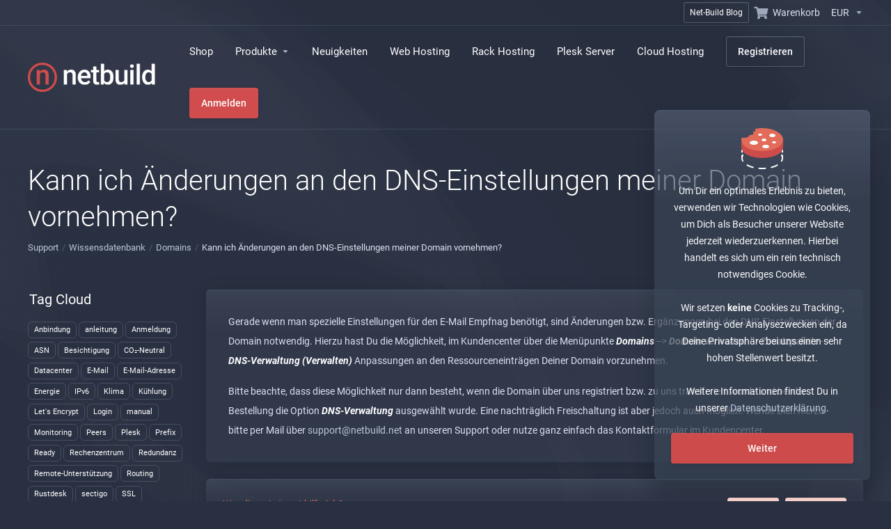

--- FILE ---
content_type: text/html; charset=utf-8
request_url: https://netbuild.net/knowledgebase/45/Puis-je-modifier-les-parametres-DNS-de-mon-domaine-.html
body_size: 11173
content:
    <!DOCTYPE html>
    <html class="lagom-dark-mode" lang="de" >
    <head>
        <meta charset="utf-8" />
        <meta http-equiv="X-UA-Compatible" content="IE=edge">
        <meta name="viewport" content="width=device-width, initial-scale=1.0">
            <title>Kann ich Änderungen an den DNS-Einstellungen meiner Domain vornehmen? - Net-Build</title>
            <meta name="description" content=" Gerade wenn man spezielle Einstellungen für den E-Mail Empfnag benötigt, sind Änderungen bzw. Ergänzungen bei den DNS-Einstellungen der Domain...">
            <link rel="canonical" href="https://netbuild.net/knowledgebase/45/Kann-ich-Anderungen-an-den-DNS-Einstellungen-meiner-Domain-vornehmen.html">
                                                                    <link rel="alternate" hreflang="x-default" href="https://netbuild.net/knowledgebase/45/Kann-ich-Anderungen-an-den-DNS-Einstellungen-meiner-Domain-vornehmen.html?language=german">
                    <link rel="alternate" hreflang="en" href="https://netbuild.net/knowledgebase/45/Kann-ich-Anderungen-an-den-DNS-Einstellungen-meiner-Domain-vornehmen.html?language=english">
                    <link rel="alternate" hreflang="fr" href="https://netbuild.net/knowledgebase/45/Kann-ich-Anderungen-an-den-DNS-Einstellungen-meiner-Domain-vornehmen.html?language=french">
                    <link rel="alternate" hreflang="de" href="https://netbuild.net/knowledgebase/45/Kann-ich-Anderungen-an-den-DNS-Einstellungen-meiner-Domain-vornehmen.html?language=german">
                                    <link rel="shortcut icon" href="/templates/lagom2/assets/img/favicons/favicon.ico">
        <link rel="icon" sizes="16x16 32x32 64x64" href="/templates/lagom2/assets/img/favicons/favicon.ico">
        <link rel="icon" type="image/png" sizes="196x196" href="/templates/lagom2/assets/img/favicons/favicon-192.png">
        <link rel="icon" type="image/png" sizes="160x160" href="/templates/lagom2/assets/img/favicons/favicon-160.png">
        <link rel="icon" type="image/png" sizes="96x96" href="/templates/lagom2/assets/img/favicons/favicon-96.png">
        <link rel="icon" type="image/png" sizes="64x64" href="/templates/lagom2/assets/img/favicons/favicon-64.png">
        <link rel="icon" type="image/png" sizes="32x32" href="/templates/lagom2/assets/img/favicons/favicon-32.png">
        <link rel="icon" type="image/png" sizes="16x16" href="/templates/lagom2/assets/img/favicons/favicon-16.png">
        <link rel="apple-touch-icon" href="/templates/lagom2/assets/img/favicons/favicon-57.png">
        <link rel="apple-touch-icon" sizes="114x114" href="/templates/lagom2/assets/img/favicons/favicon-114.png">
        <link rel="apple-touch-icon" sizes="72x72" href="/templates/lagom2/assets/img/favicons/favicon-72.png">
        <link rel="apple-touch-icon" sizes="144x144" href="/templates/lagom2/assets/img/favicons/favicon-144.png">
        <link rel="apple-touch-icon" sizes="60x60" href="/templates/lagom2/assets/img/favicons/favicon-60.png">
        <link rel="apple-touch-icon" sizes="120x120" href="/templates/lagom2/assets/img/favicons/favicon-120.png">
        <link rel="apple-touch-icon" sizes="76x76" href="/templates/lagom2/assets/img/favicons/favicon-76.png">
        <link rel="apple-touch-icon" sizes="152x152" href="/templates/lagom2/assets/img/favicons/favicon-152.png">
        <link rel="apple-touch-icon" sizes="180x180" href="/templates/lagom2/assets/img/favicons/favicon-180.png">
        <meta name="msapplication-config" content="none">
    
                <link rel='stylesheet' href='/templates/lagom2/core/styles/futuristic/assets/css/vars/minified.css?1761665222'>
        
                <link rel="stylesheet" href="/templates/lagom2/assets/css/theme.css?v=2.3.7-c1a051cb7720121c6cf4a45d42e5f94b">
                                     
        
        
                <link href="/templates/lagom2/core/styles/futuristic/assets/css/theme-custom.css?v=2.3.7-c1a051cb7720121c6cf4a45d42e5f94b" rel="stylesheet">
    
        <!-- HTML5 Shim and Respond.js IE8 support of HTML5 elements and media queries -->
    <!-- WARNING: Respond.js doesn't work if you view the page via file:// -->
    <!--[if lt IE 9]>
    <script src="https://oss.maxcdn.com/libs/html5shiv/3.7.0/html5shiv.js"></script>
    <script src="https://oss.maxcdn.com/libs/respond.js/1.4.2/respond.min.js"></script>
    <![endif]-->

        <script>
        var csrfToken = '68ed0888f989ad8f882087a86eb10e04e40d0cd1',
            markdownGuide = 'Markdown Guide',
            locale = 'en',
            saved = 'gespeichert',
            saving = 'speichern',
            whmcsBaseUrl = "";
                </script>
            <script>disableInternalTabSelection = true</script>
            <script  src="/templates/lagom2/assets/js/scripts.min.js?v=2.3.7-c1a051cb7720121c6cf4a45d42e5f94b"></script>
    <script  src="/templates/lagom2/assets/js/core.min.js?v=2.3.7-c1a051cb7720121c6cf4a45d42e5f94b"></script>

        
                <link href="https://netbuild.net/templates/lagom2/core/extensions/ClientNotifications/assets/css/client-notifications.css" rel="stylesheet" type="text/css"/>
<meta name="referrer" content="origin">



                    <link rel="preload" href="/assets/css/fontawesome-all.min.css" as="style" onload="this.onload=null;this.rel='stylesheet'">
            </head>
    <body class="lagom lagom-not-portal lagom-layout-top lagom-layout-condensed lagom-futuristic page-knowledgebasearticle page-lagom-cms"  data-phone-cc-input="1">

    
        

                











                    

     
        <div class="app-nav app-nav-condensed sticky-navigation  app-nav-default" data-site-navbar>
                        <div class="app-nav-header  " id="header">
                <div class="container">
                    <button tabindex="0" class="app-nav-toggle navbar-toggle" type="button" aria-label="Toggle Menu">
                        <span class="icon-bar"></span>
                        <span class="icon-bar"></span>
                        <span class="icon-bar"></span>
                        <span class="icon-bar"></span>
                    </button>
                          
                         
                                               <a tabindex="0" class="logo hidden-sm hidden-xs hidden-md" href="/"><img src="/templates/lagom2/assets/img/logo/logo_big_inverse.1618375594.png" title="Net-Build" alt="Net-Build"/></a>
                          <a tabindex="0" class="logo visible-xs visible-sm visible-md" href="/"><img src="/templates/lagom2/assets/img/logo/logo_big_inverse.1618375594.png" title="Net-Build" alt="Net-Build"/></a>
                                             <ul class="top-nav">
                                                                                                                                                                                                                                                                                                            <li
                menuItemName="Net-Build Blog"
                class=" nav-item-btn"
                id="Secondary_Navbar-Net-Build_Blog"
                            >
                                    
                            <a tabindex="0" class="btn btn-outline btn-default btn-xs" href="https://blog.netbuild.net" >
                                <span>Net-Build Blog</span> 
                            </a>
                                            </li>
                    <li
                menuItemName="Shopping cart"
                class=""
                id="Secondary_Navbar-Shopping_cart"
                            >
                                    <a tabindex="0"
                                                                                    href="/cart.php?a=view"
                                                                                                                                                >
                                                    
                                                                    <i class="fas fa-shopping-cart"></i>
                                                                                                                                                                        <span class="item-text">
                                    Warenkorb
                                                                    </span>
                                                                                                                                                                                                    </a>
                                            </li>
                    <li
                menuItemName="Currencies-9293"
                class="dropdown   nav-item-currency"
                id="Secondary_Navbar-Currencies-9293"
                            >
                                    <a tabindex="0"
                                                    class="dropdown-toggle"
                            href="#"
                            data-toggle="dropdown"
                                                                            aria-label="Währung wählen"
                                                                                            >
                                                                                                            <span class="item-text">
                                    EUR
                                                                    </span>
                                                                                                                                                        <b class="ls ls-caret" aria-hidden="true"></b>                                            </a>
                                                                                                                                <div class="dropdown-menu dropdown-menu-right">
            <div class="dropdown-menu-items has-scroll">
                                    <div class="dropdown-menu-item ">
                        <a tabindex="0" href="?currency=1" rel="nofollow">
                            <span>EUR</span>
                        </a>
                    </div>
                                    <div class="dropdown-menu-item ">
                        <a tabindex="0" href="?currency=3" rel="nofollow">
                            <span>USD</span>
                        </a>
                    </div>
                                    <div class="dropdown-menu-item ">
                        <a tabindex="0" href="?currency=4" rel="nofollow">
                            <span>GBP</span>
                        </a>
                    </div>
                            </div>                 
        </div>
                                        </li>
            
    </ul>
                </div>
            </div>
                <div class="app-nav-menu app-nav-menu-default " id="main-menu">
        <div class="container">
                                  
                         
                                               <a tabindex="0" class="logo" href="/"><img src="/templates/lagom2/assets/img/logo/logo_big_inverse.1618375594.png" title="Net-Build" alt="Net-Build"/></a>
                                             <ul class="menu menu-primary " data-nav>
                                                                                                                                                                                                                                                                                                                                                                                                                                                                                                                                                                                                                                                                                                                                                                                                                                                                                                                                                                                                                                                                                                                                                                                                                                                                                                                                                                                                                                                                                                                                                                                                                                                                                                                                                                                                                                                                                                                                                                                                                                                                                                                                                                                                                                                            <li
                menuItemName="Home page"
                class="  nav-item-text-only"
                id="Primary_Navbar-Home_page"
                            >
                                    <a tabindex="0"
                                                                                    href="/store"
                                                                                                                                                >
                                                    
                                                                    <i class="fas fa-shopping-cart"></i>
                                                                                                                                                                        <span class="item-text">
                                    Shop
                                                                    </span>
                                                                                                                                                                                                    </a>
                                            </li>
                    <li
                menuItemName="Products"
                class="dropdown "
                id="Primary_Navbar-Products"
                            >
                                    <a tabindex="0"
                                                    class="dropdown-toggle"
                            href="#"
                            data-toggle="dropdown"
                                                                                                                    >
                                                                                                            <span class="item-text">
                                    Produkte
                                                                    </span>
                                                                                                                                                        <b class="ls ls-caret" aria-hidden="true"></b>                                            </a>
                                                                                                                                                <ul class="dropdown-menu dropdown-lazy has-scroll  ">
                                                                                                                                                                    <li menuItemName="Plesk Server" class=" " id="Primary_Navbar-Products-Plesk_Server">
                                                                                            <a tabindex="0"
                                                                                                            href="/plesk-server"
                                                                                                                                                                
                                                >
                                                                                                            <i class="fas fa-server" aria-hidden="true"></i>
                                                                                                        <span class="menu-item-content">Plesk Server</span>
                                                                                                    </a>
                                                                                                                                </li>
                                                                                
                                                                                                                                                                        <li menuItemName="Divider-9337" class="nav-divider " id="Primary_Navbar-Products-Divider-9337">
                                                                                            -----
                                                                                                                                </li>
                                                                                
                                                                                                                                                                        <li menuItemName="E-Mail Hosting" class=" " id="Primary_Navbar-Products-E-Mail_Hosting">
                                                                                            <a tabindex="0"
                                                                                                            href="/e-mail-hosting"
                                                                                                                                                                
                                                >
                                                                                                            <i class="far fa-envelope" aria-hidden="true"></i>
                                                                                                        <span class="menu-item-content">E-Mail Hosting</span>
                                                                                                    </a>
                                                                                                                                </li>
                                                                                
                                                                                                                                                                        <li menuItemName="Shared Hosting" class=" " id="Primary_Navbar-Products-Shared_Hosting">
                                                                                            <a tabindex="0"
                                                                                                            href="/shared-hosting"
                                                                                                                                                                
                                                >
                                                                                                            <i class="fas fa-boxes" aria-hidden="true"></i>
                                                                                                        <span class="menu-item-content">Shared Hosting</span>
                                                                                                    </a>
                                                                                                                                </li>
                                                                                
                                                                                                                                                                        <li menuItemName="Reseller Hosting" class=" " id="Primary_Navbar-Products-Reseller_Hosting">
                                                                                            <a tabindex="0"
                                                                                                            href="/reseller-hosting"
                                                                                                                                                                
                                                >
                                                                                                            <i class="fas fa-hand-holding-usd" aria-hidden="true"></i>
                                                                                                        <span class="menu-item-content">Reseller Hosting</span>
                                                                                                    </a>
                                                                                                                                </li>
                                                                                
                                                                                                                                                                        <li menuItemName="Virtual Managed Server" class=" " id="Primary_Navbar-Products-Virtual_Managed_Server">
                                                                                            <a tabindex="0"
                                                                                                            href="/virtual-managed-server"
                                                                                                                                                                
                                                >
                                                                                                            <i class="fas fa-server" aria-hidden="true"></i>
                                                                                                        <span class="menu-item-content">Virtual Managed Server</span>
                                                                                                    </a>
                                                                                                                                </li>
                                                                                
                                                                                                                                                                        <li menuItemName="Virtual Root Server" class=" " id="Primary_Navbar-Products-Virtual_Root_Server">
                                                                                            <a tabindex="0"
                                                                                                            href="/virtual-root-server"
                                                                                                                                                                
                                                >
                                                                                                            <i class="fas fa-server" aria-hidden="true"></i>
                                                                                                        <span class="menu-item-content">Virtual Root Server</span>
                                                                                                    </a>
                                                                                                                                </li>
                                                                                
                                                                                                                                                                        <li menuItemName="Dedicated Managed Server" class=" " id="Primary_Navbar-Products-Dedicated_Managed_Server">
                                                                                            <a tabindex="0"
                                                                                                            href="/managed-server"
                                                                                                                                                                
                                                >
                                                                                                            <i class="fas fa-server" aria-hidden="true"></i>
                                                                                                        <span class="menu-item-content">Dedicated Managed Server</span>
                                                                                                    </a>
                                                                                                                                </li>
                                                                                
                                                                                                                                                                        <li menuItemName="Dedicated Root Server" class=" " id="Primary_Navbar-Products-Dedicated_Root_Server">
                                                                                            <a tabindex="0"
                                                                                                            href="/root-server"
                                                                                                                                                                
                                                >
                                                                                                            <i class="fas fa-server" aria-hidden="true"></i>
                                                                                                        <span class="menu-item-content">Dedicated Root Server</span>
                                                                                                    </a>
                                                                                                                                </li>
                                                                                
                                                                                                                                                                        <li menuItemName="Rack Hosting" class=" " id="Primary_Navbar-Products-Rack_Hosting">
                                                                                            <a tabindex="0"
                                                                                                            href="/rack-hosting"
                                                                                                                                                                
                                                >
                                                                                                            <i class="far fa-building" aria-hidden="true"></i>
                                                                                                        <span class="menu-item-content">Rack Hosting</span>
                                                                                                    </a>
                                                                                                                                </li>
                                                                                
                                                                                                                                                                        <li menuItemName="SSL certificates" class=" " id="Primary_Navbar-Products-SSL_certificates">
                                                                                            <a tabindex="0"
                                                                                                            href="/ssl-zertifikate"
                                                                                                                                                                
                                                >
                                                                                                            <i class="fas fa-certificate" aria-hidden="true"></i>
                                                                                                        <span class="menu-item-content">SSL Zertifikate</span>
                                                                                                    </a>
                                                                                                                                </li>
                                                                                
                                                                                                                                                                        <li menuItemName="Nextcloud Hosting" class=" " id="Primary_Navbar-Products-Nextcloud_Hosting">
                                                                                            <a tabindex="0"
                                                                                                            href="/nextcloud-hosting"
                                                                                                                                                                
                                                >
                                                                                                            <i class="fas fa-cloud-download-alt" aria-hidden="true"></i>
                                                                                                        <span class="menu-item-content">Nextcloud Hosting</span>
                                                                                                    </a>
                                                                                                                                </li>
                                                                                
                                                                                                                                                                        <li menuItemName="Cloud Hosting" class=" " id="Primary_Navbar-Products-Cloud_Hosting">
                                                                                            <a tabindex="0"
                                                                                                            href="/cloud-hosting"
                                                                                                                                                                
                                                >
                                                                                                            <i class="fas fa-cloud" aria-hidden="true"></i>
                                                                                                        <span class="menu-item-content">Cloud Hosting</span>
                                                                                                    </a>
                                                                                                                                </li>
                                                                                
                                                                                                                                                                        <li menuItemName="Divider-9349" class="nav-divider " id="Primary_Navbar-Products-Divider-9349">
                                                                                            -----
                                                                                                                                </li>
                                                                                
                                                                                                                                                                        <li menuItemName="Domains" class=" " id="Primary_Navbar-Products-Domains">
                                                                                            <a tabindex="0"
                                                                                                            href="/domains-dns"
                                                                                                                                                                
                                                >
                                                                                                            <i class="fas fa-globe-europe" aria-hidden="true"></i>
                                                                                                        <span class="menu-item-content">Domains</span>
                                                                                                    </a>
                                                                                                                                </li>
                                                                                
                                                                                    </ul>
                                                                        </li>
                    <li
                menuItemName="News"
                class="  nav-item-text-only"
                id="Primary_Navbar-News"
                            >
                                    <a tabindex="0"
                                                                                    href="/announcements"
                                                                                                                                                >
                                                    
                                                                    <i class="far fa-newspaper"></i>
                                                                                                                                                                        <span class="item-text">
                                    Neuigkeiten
                                                                    </span>
                                                                                                                                                                                                    </a>
                                            </li>
                    <li
                menuItemName="Web Hosting"
                class=""
                id="Primary_Navbar-Web_Hosting"
                            >
                                    <a tabindex="0"
                                                                                    href="/shared-hosting"
                                                                                                                                                >
                                                                                                            <span class="item-text">
                                    Web Hosting
                                                                    </span>
                                                                                                                                                                                                    </a>
                                            </li>
                    <li
                menuItemName="Rack Hosting"
                class=""
                id="Primary_Navbar-Rack_Hosting"
                            >
                                    <a tabindex="0"
                                                                                    href="/rack-hosting"
                                                                                                                                                >
                                                                                                            <span class="item-text">
                                    Rack Hosting
                                                                    </span>
                                                                                                                                                                                                    </a>
                                            </li>
                    <li
                menuItemName="Plesk Server"
                class=""
                id="Primary_Navbar-Plesk_Server"
                            >
                                    <a tabindex="0"
                                                                                    href="/plesk-server"
                                                                                                                                                >
                                                                                                            <span class="item-text">
                                    Plesk Server
                                                                    </span>
                                                                                                                                                                                                    </a>
                                            </li>
                    <li
                menuItemName="Cloud Hosting"
                class=""
                id="Primary_Navbar-Cloud_Hosting"
                            >
                                    <a tabindex="0"
                                                                                    href="/cloud-hosting"
                                                                                                                                                >
                                                                                                            <span class="item-text">
                                    Cloud Hosting
                                                                    </span>
                                                                                                                                                                                                    </a>
                                            </li>
                    <li
                menuItemName="Register"
                class=" nav-item-btn"
                id="Primary_Navbar-Register"
                            >
                                    
                            <a tabindex="0" class="btn btn-outline btn-default" href="/register.php" >
                                <span>Registrieren</span> 
                            </a>
                                            </li>
                    <li
                menuItemName="Login"
                class=" nav-item-btn"
                id="Primary_Navbar-Login"
                            >
                                    
                            <a tabindex="0" class="btn btn-primary" href="/login.php" >
                                <span>Anmelden</span> 
                            </a>
                                            </li>
            
            </ul>
        </div>
    </div>
        </div>
    <div class="app-main ">
                <div class="main-header">
            <div class="container">
                                                            <h1 class="main-header-title">
                Kann ich Änderungen an den DNS-Einstellungen meiner Domain vornehmen?
            </h1>
                            <div class="main-header-bottom">
                    
    <ol class="breadcrumb">
                    <li >
                <a tabindex="0" href="https://netbuild.net">                Support
                </a>            </li>
                    <li >
                <a tabindex="0" href="/knowledgebase">                Wissensdatenbank
                </a>            </li>
                    <li >
                <a tabindex="0" href="/knowledgebase/6/Domains">                Domains
                </a>            </li>
                    <li  class="active">
                                Kann ich Änderungen an den DNS-Einstellungen meiner Domain vornehmen?
                            </li>
            </ol>
            </div>
                                        </div>
        </div>
                <div class="main-body">
        <div class="container">
                        <div class="main-grid">                                                <div class="main-sidebar ">
                    <div class="sidebar-sticky" data-sidebar-sticky>                        <div class="sidebar sidebar-primary">
                                                                
                                          </div>
                        <div class="sidebar sidebar-secondary">
                                                                            <div menuItemName="Support Knowledgebase Tag Cloud" class="panel panel-sidebar panel-styled-group panel-support-tags">
            <div class="panel-heading">
                                    <h5 class="panel-title">
                        <i class="fas fa-cloud"></i>&nbsp;                        Tag Cloud
                                                <i class="fa fa-chevron-up panel-minimise pull-right"></i>
                    </h5>
                            </div>
                            <div class="panel-body">
                                        <a href="/knowledgebase/tag/Anbindung" style="font-size:12px;">Anbindung</a>
<a href="/knowledgebase/tag/anleitung" style="font-size:12px;">anleitung</a>
<a href="/knowledgebase/tag/Anmeldung" style="font-size:12px;">Anmeldung</a>
<a href="/knowledgebase/tag/ASN" style="font-size:12px;">ASN</a>
<a href="/knowledgebase/tag/Besichtigung" style="font-size:12px;">Besichtigung</a>
<a href="/knowledgebase/tag/CO%E2%82%82-Neutral" style="font-size:12px;">CO₂-Neutral</a>
<a href="/knowledgebase/tag/Datacenter" style="font-size:20px;">Datacenter</a>
<a href="/knowledgebase/tag/E-Mail" style="font-size:12px;">E-Mail</a>
<a href="/knowledgebase/tag/E-Mail-Adresse" style="font-size:12px;">E-Mail-Adresse</a>
<a href="/knowledgebase/tag/Energie" style="font-size:12px;">Energie</a>
<a href="/knowledgebase/tag/IPv6" style="font-size:12px;">IPv6</a>
<a href="/knowledgebase/tag/Klima" style="font-size:12px;">Klima</a>
<a href="/knowledgebase/tag/Kühlung" style="font-size:12px;">Kühlung</a>
<a href="/knowledgebase/tag/Lets-Encrypt" style="font-size:20px;">Let&#039;s Encrypt</a>
<a href="/knowledgebase/tag/Login" style="font-size:12px;">Login</a>
<a href="/knowledgebase/tag/manual" style="font-size:12px;">manual</a>
<a href="/knowledgebase/tag/Monitoring" style="font-size:12px;">Monitoring</a>
<a href="/knowledgebase/tag/Peers" style="font-size:12px;">Peers</a>
<a href="/knowledgebase/tag/Plesk" style="font-size:16px;">Plesk</a>
<a href="/knowledgebase/tag/Prefix" style="font-size:12px;">Prefix</a>
<a href="/knowledgebase/tag/Ready" style="font-size:12px;">Ready</a>
<a href="/knowledgebase/tag/Rechenzentrum" style="font-size:12px;">Rechenzentrum</a>
<a href="/knowledgebase/tag/Redundanz" style="font-size:12px;">Redundanz</a>
<a href="/knowledgebase/tag/Remote-Unterstützung" style="font-size:12px;">Remote-Unterstützung</a>
<a href="/knowledgebase/tag/Routing" style="font-size:20px;">Routing</a>
<a href="/knowledgebase/tag/Rustdesk" style="font-size:12px;">Rustdesk</a>
<a href="/knowledgebase/tag/sectigo" style="font-size:12px;">sectigo</a>
<a href="/knowledgebase/tag/SSL" style="font-size:12px;">SSL</a>
<a href="/knowledgebase/tag/SSL-Zertifikat" style="font-size:12px;">SSL-Zertifikat</a>
<a href="/knowledgebase/tag/Switch" style="font-size:12px;">Switch</a>
<a href="/knowledgebase/tag/Teamviewer" style="font-size:12px;">Teamviewer</a>
<a href="/knowledgebase/tag/Überwachung" style="font-size:12px;">Überwachung</a>
<a href="/knowledgebase/tag/Umwelt" style="font-size:12px;">Umwelt</a>
<a href="/knowledgebase/tag/Upstreams" style="font-size:12px;">Upstreams</a>
<a href="/knowledgebase/tag/Verlängerung" style="font-size:12px;">Verlängerung</a>
<a href="/knowledgebase/tag/Verwaltung" style="font-size:12px;">Verwaltung</a>
<a href="/knowledgebase/tag/Wildcard" style="font-size:12px;">Wildcard</a>
<a href="/knowledgebase/tag/Wozu" style="font-size:12px;">Wozu?</a>
<a href="/knowledgebase/tag/Zeiten" style="font-size:12px;">Zeiten</a>
<a href="/knowledgebase/tag/Zertifikat" style="font-size:20px;">Zertifikat</a>
<a href="/knowledgebase/tag/Zugang" style="font-size:12px;">Zugang</a>
<a href="/knowledgebase/tag/Zutritt" style="font-size:12px;">Zutritt</a>

                </div>
                                            </div>
                    <div menuItemName="Support" class="panel panel-sidebar ">
            <div class="panel-heading">
                                    <h5 class="panel-title">
                        <i class="far fa-life-ring"></i>&nbsp;                        Support
                                                <i class="fa fa-chevron-up panel-minimise pull-right"></i>
                    </h5>
                            </div>
                                        <div class="list-group">
                                                                        <a 
                                 tabindex="0"                                menuItemName="Support Tickets" 
                                href="/supporttickets.php" 
                                class="list-group-item"
                                                                                                                                 
                                id="Secondary_Sidebar-Support-Support_Tickets"
                            >
                                                                                                                                                                        <i class="fas fa-ticket ls ls-ticket-tag" aria-hidden="true"></i>
                                                                                                    Supporttickets
                                                                                        </a>
                                                                                                <a 
                                 tabindex="0"                                menuItemName="Announcements" 
                                href="/announcements" 
                                class="list-group-item"
                                                                                                                                 
                                id="Secondary_Sidebar-Support-Announcements"
                            >
                                                                                                                                                                        <i class="fas fa-ticket ls ls-text-cloud" aria-hidden="true"></i>
                                                                                                    Ankündigungen
                                                                                        </a>
                                                                                                <a 
                                 tabindex="0"                                menuItemName="Knowledgebase" 
                                href="/knowledgebase" 
                                class="list-group-item active"
                                                                                                                                 
                                id="Secondary_Sidebar-Support-Knowledgebase"
                            >
                                                                                                                                                                        <i class="fas fa-ticket ls ls-document-info" aria-hidden="true"></i>
                                                                                                    Wissensdatenbank
                                                                                        </a>
                                                                                                <a 
                                 tabindex="0"                                menuItemName="Downloads" 
                                href="/download" 
                                class="list-group-item"
                                                                                                                                 
                                id="Secondary_Sidebar-Support-Downloads"
                            >
                                                                                                                                                                        <i class="fas fa-ticket ls ls-download-square" aria-hidden="true"></i>
                                                                                                    Downloads
                                                                                        </a>
                                                                                                <a 
                                 tabindex="0"                                menuItemName="Network Status" 
                                href="/serverstatus.php" 
                                class="list-group-item"
                                                                                                                                 
                                id="Secondary_Sidebar-Support-Network_Status"
                            >
                                                                                                                                                                        <i class="fas fa-ticket ls ls-range" aria-hidden="true"></i>
                                                                                                    Netzwerkstatus
                                                                                        </a>
                                                                                                <a 
                                 tabindex="0"                                menuItemName="Open Ticket" 
                                href="/submitticket.php" 
                                class="list-group-item"
                                                                                                                                 
                                id="Secondary_Sidebar-Support-Open_Ticket"
                            >
                                                                                                                                                                        <i class="fas fa-ticket ls ls-new-window" aria-hidden="true"></i>
                                                                                                    Ticket öffnen
                                                                                        </a>
                                                            </div>
                                </div>
                                                                                </div>
                        </div>                </div>
                <div class="main-content  ">
                                                    

   
    <div class="article panel panel-default">
        <div class="panel-body">
                                    <div class="article-content">
                <p>Gerade wenn man spezielle Einstellungen für den E-Mail Empfnag benötigt, sind Änderungen bzw. Ergänzungen bei den DNS-Einstellungen der Domain notwendig. Hierzu hast Du die Möglichkeit, im Kundencenter über die Menüpunkte <em><strong>Domains</strong> </em>--&gt; <em><strong>Domain verwalten</strong></em> --&gt; <em><strong>Zusatzpakete</strong> </em>--&gt; <em><strong>DNS-Verwaltung (Verwalten)</strong></em> Anpassungen an den Ressourceneinträgen Deiner Domain vorzunehmen.</p>
<p>Bitte beachte, dass diese Möglichkeit nur dann besteht, wenn die Domain über uns registriert bzw. zu uns transferiert wurde und bei der Bestellung die Option <em><strong>DNS-Verwaltung</strong></em> ausgewählt wurde. Eine nachträglich Freischaltung ist aber jedoch auch möglich. Wende Dich hierzu bitte per Mail über <a href="mailto:support@netbuild.net">support@netbuild.net</a> an unseren Support oder nutze ganz einfach das Kontaktformular im Kundencenter.</p>
            </div>
        </div>
    </div>
    <div class="article-rate panel panel-default">
        <div class="panel-body">
            <form action="/knowledgebase/45/Kann-ich-Anderungen-an-den-DNS-Einstellungen-meiner-Domain-vornehmen.html" method="post">
<input type="hidden" name="token" value="68ed0888f989ad8f882087a86eb10e04e40d0cd1" />
                <input type="hidden" name="useful" value="vote">
                <div class="text">
                    War diese Antwort hilfreich?                    <span><i class="ls ls-heart"></i> 704 Benutzer fanden dies hilfreich (785 Stimmen)</span>
                </div>
                <div>
                                    <button tabindex="0" type="submit" name="vote" value="yes" class="btn btn-primary-faded"><i class="ls ls-like"></i> Ja</button>
                    <button tabindex="0" type="submit" name="vote" value="no" class="btn btn-primary-faded"><i class="ls ls-dislike"></i> Nein</button>
                                </div>
            </form>
        </div>
    </div>
            <div class="section">
            <div class="section-header">
                <h2 class="section-title">Populärste</h2>
            </div>
            <div class="section-body">
                <div class="list-group">
                                            <a tabindex="0" class="list-group-item has-icon" href="/knowledgebase/30/Ich-mochte-eine-.com-.net-.org-Domain-zu-Net-Build-ubertragen..html">
                            <i class="list-group-item-icon lm lm-file"></i>
                            <div class="list-group-item-body">
                                <div class="list-group-item-heading">Ich möchte eine .com, .net, .org Domain zu Net-Build übertragen.</div>
                                <p class="list-group-item-text">Bei der Übernahme von generischen Domains (z.b. com / .net. / .org) erhalten Owner-C und Admin-C...</p>                            </div>
                        </a>
                                            <a tabindex="0" class="list-group-item has-icon" href="/knowledgebase/28/Kann-ich-auf-meine-Domain-auch-ohne-www-zugreifen.html">
                            <i class="list-group-item-icon lm lm-file"></i>
                            <div class="list-group-item-body">
                                <div class="list-group-item-heading">Kann ich auf meine Domain auch ohne www zugreifen?</div>
                                <p class="list-group-item-text">Unsere Nameserver sind so konfiguriert, dass Deine Domain sowohl über http://MeineDomain.de als...</p>                            </div>
                        </a>
                                            <a tabindex="0" class="list-group-item has-icon" href="/knowledgebase/12/Kann-ich-den-Namen-meiner-Domain-andern.html">
                            <i class="list-group-item-icon lm lm-file"></i>
                            <div class="list-group-item-body">
                                <div class="list-group-item-heading">Kann ich den Namen meiner Domain ändern?</div>
                                <p class="list-group-item-text">Bedauerlichweise ist es uns aufgrund der Vergabeverfahren der Registrierungssstellen (z.B. DeNIC,...</p>                            </div>
                        </a>
                                            <a tabindex="0" class="list-group-item has-icon" href="/knowledgebase/29/Kann-ich-zusatzliche-Domains-auf-meinen-Account-aufschalten.html">
                            <i class="list-group-item-icon lm lm-file"></i>
                            <div class="list-group-item-body">
                                <div class="list-group-item-heading">Kann ich zusätzliche Domains auf meinen Account aufschalten?</div>
                                <p class="list-group-item-text">Selbstverständlich kannst Du bei Bedarf jederzeit Deinem Account weitere Domains Hinzubuchen....</p>                            </div>
                        </a>
                                            <a tabindex="0" class="list-group-item has-icon" href="/knowledgebase/13/Mein-voheriger-Provider-hat-die-Domain-an-die-DENIC-zuruckgeben-Transit-On-Hold..html">
                            <i class="list-group-item-icon lm lm-file"></i>
                            <div class="list-group-item-body">
                                <div class="list-group-item-heading">Mein voheriger Provider hat die Domain an die DENIC zurückgeben (Transit, On-Hold).</div>
                                <p class="list-group-item-text">Wenn dein vorheriger Provider die Domain an die DENIC zurückgegeben hat und Du die Domain...</p>                            </div>
                        </a>
                                    </div>
            </div>
        </div>
        

                    











                                </div>        </div>            </div>
        </div>
    
    
                <div class="main-footer main-footer-extended main-footer-extended-default ">
                        <div class="footer-top">
                <div class="container">
                    <div class="footer-brand d-flex flex-column">
                        <div class="footer-company">
                            <div class="footer-company-intro">
                                      
                         
                                               <a tabindex="0" class="footer-company-logo logo" href="/"><img src="/templates/lagom2/assets/img/logo/logo_big_inverse.1618375594.png" title="Net-Build" alt="Net-Build"/></a>
                                                                                         <p class="footer-company-desc">Bleib in Verbindung mit uns!</p>
                                                            </div>
                                                            <ul class="footer-company-socials footer-nav footer-nav-h">
                                                                            <li class="">
                                            <a tabindex="0" class="social-in" href="https://github.com/netbuild" target="_blank" aria-label="Github">
                                                                                                    <i class="fab fa-github"></i>
                                                                                                                                            </a>
                                        </li>
                                                                            <li class="">
                                            <a tabindex="0" class="social-in" href="https://www.youtube.com/channel/UC4HDOAiOU86DzOtfsGr_FUQ" target="_blank" aria-label="Youtube">
                                                                                                    <i class="fab fa-youtube"></i>
                                                                                                                                            </a>
                                        </li>
                                                                            <li class="">
                                            <a tabindex="0" class="social-in" href="https://www.facebook.com/netbuild/" target="_blank" aria-label="Facebook">
                                                                                                    <i class="fab fa-facebook-square"></i>
                                                                                                                                            </a>
                                        </li>
                                                                            <li class="">
                                            <a tabindex="0" class="social-in" href="https://www.linkedin.com/company/net-build-gmbh" target="_blank" aria-label="LinkedIn">
                                                                                                    <i class="fab fa-linkedin"></i>
                                                                                                                                            </a>
                                        </li>
                                                                    </ul>
                                                    </div>
                                            </div>
                                            <div class="footer-site-map">
                            <div class="row">
                                                                    <div class="footer-col  col-md-3">
                                                                                    <h3 class="footer-title collapsed" data-toggle="collapse" data-target="#footer-nav-0" aria-expanded="false" aria-controls="footer-nav-0">
                                                                                                Produkte                                                <i class="footer-icon">
                                                    <svg width="18" height="11" viewBox="0 0 18 11" fill="none" xmlns="http://www.w3.org/2000/svg">
                                                        <path d="M9.21 10.01H8.79C8.66 10.01 8.53 9.96 8.44 9.86L0.14 1.57C0.04 1.48 0 1.34 0 1.22C0 1.1 0.05 0.97 0.15 0.87L0.86 0.16C1.06 -0.0400002 1.37 -0.0400002 1.57 0.16L9 7.6L16.43 0.15C16.63 -0.05 16.94 -0.05 17.14 0.15L17.85 0.86C18.05 1.06 18.05 1.37 17.85 1.57L9.56 9.86C9.47 9.95 9.34 10.01 9.21 10.01Z" fill="#B9BDC5"/>
                                                    </svg>
                                                </i>
                                            </h3>
                                            <ul class="footer-nav collapse" id="footer-nav-0">
                                                                                                    <li>
                                                        <a tabindex="0" href="/managed-server" class="nav-link "  >
                                                                                                                        <span>Managed Server</span>                                                        </a>
                                                    </li>
                                                                                                    <li>
                                                        <a tabindex="0" href="/root-server" class="nav-link "  >
                                                                                                                        <span>Root Server</span>                                                        </a>
                                                    </li>
                                                                                                    <li>
                                                        <a tabindex="0" href="/shared-hosting" class="nav-link "  >
                                                                                                                        <span>Web Hosting</span>                                                        </a>
                                                    </li>
                                                                                                    <li>
                                                        <a tabindex="0" href="/virtual-root-server" class="nav-link "  >
                                                                                                                        <span>Virtual Root Server</span>                                                        </a>
                                                    </li>
                                                                                                    <li>
                                                        <a tabindex="0" href="/virtual-managed-server" class="nav-link "  >
                                                                                                                        <span>Virtual Managed Server</span>                                                        </a>
                                                    </li>
                                                                                                    <li>
                                                        <a tabindex="0" href="/cloud-hosting" class="nav-link "  >
                                                                                                                        <span>Cloud Hosting</span>                                                        </a>
                                                    </li>
                                                                                            </ul>
                                                                            </div>
                                                                    <div class="footer-col  col-md-3">
                                                                                    <h3 class="footer-title collapsed" data-toggle="collapse" data-target="#footer-nav-1" aria-expanded="false" aria-controls="footer-nav-1">
                                                                                                Services                                                <i class="footer-icon">
                                                    <svg width="18" height="11" viewBox="0 0 18 11" fill="none" xmlns="http://www.w3.org/2000/svg">
                                                        <path d="M9.21 10.01H8.79C8.66 10.01 8.53 9.96 8.44 9.86L0.14 1.57C0.04 1.48 0 1.34 0 1.22C0 1.1 0.05 0.97 0.15 0.87L0.86 0.16C1.06 -0.0400002 1.37 -0.0400002 1.57 0.16L9 7.6L16.43 0.15C16.63 -0.05 16.94 -0.05 17.14 0.15L17.85 0.86C18.05 1.06 18.05 1.37 17.85 1.57L9.56 9.86C9.47 9.95 9.34 10.01 9.21 10.01Z" fill="#B9BDC5"/>
                                                    </svg>
                                                </i>
                                            </h3>
                                            <ul class="footer-nav collapse" id="footer-nav-1">
                                                                                                    <li>
                                                        <a tabindex="0" href="/rack-hosting" class="nav-link "  >
                                                                                                                        <span>Rack Hosting</span>                                                        </a>
                                                    </li>
                                                                                                    <li>
                                                        <a tabindex="0" href="/domains-dns" class="nav-link "  >
                                                                                                                        <span>Domains</span>                                                        </a>
                                                    </li>
                                                                                                    <li>
                                                        <a tabindex="0" href="/reseller-hosting" class="nav-link "  >
                                                                                                                        <span>Reseller Hosting</span>                                                        </a>
                                                    </li>
                                                                                                    <li>
                                                        <a tabindex="0" href="/ssl-zertifikate" class="nav-link "  >
                                                                                                                        <span>SSL-Zertifikate</span>                                                        </a>
                                                    </li>
                                                                                                    <li>
                                                        <a tabindex="0" href="https://noc.netbuild.net" class="nav-link "  >
                                                                                                                        <span>DCOC</span>                                                        </a>
                                                    </li>
                                                                                                    <li>
                                                        <a tabindex="0" href="https://domainklix2.de" class="nav-link "  >
                                                                                                                        <span>Domain-Robot</span>                                                        </a>
                                                    </li>
                                                                                            </ul>
                                                                            </div>
                                                                    <div class="footer-col  col-md-3">
                                                                                    <h3 class="footer-title collapsed" data-toggle="collapse" data-target="#footer-nav-2" aria-expanded="false" aria-controls="footer-nav-2">
                                                                                                Support                                                <i class="footer-icon">
                                                    <svg width="18" height="11" viewBox="0 0 18 11" fill="none" xmlns="http://www.w3.org/2000/svg">
                                                        <path d="M9.21 10.01H8.79C8.66 10.01 8.53 9.96 8.44 9.86L0.14 1.57C0.04 1.48 0 1.34 0 1.22C0 1.1 0.05 0.97 0.15 0.87L0.86 0.16C1.06 -0.0400002 1.37 -0.0400002 1.57 0.16L9 7.6L16.43 0.15C16.63 -0.05 16.94 -0.05 17.14 0.15L17.85 0.86C18.05 1.06 18.05 1.37 17.85 1.57L9.56 9.86C9.47 9.95 9.34 10.01 9.21 10.01Z" fill="#B9BDC5"/>
                                                    </svg>
                                                </i>
                                            </h3>
                                            <ul class="footer-nav collapse" id="footer-nav-2">
                                                                                                    <li>
                                                        <a tabindex="0" href="/submitticket.php" class="nav-link "  >
                                                                                                                        <span>Kontakt</span>                                                        </a>
                                                    </li>
                                                                                                    <li>
                                                        <a tabindex="0" href="/announcements" class="nav-link "  >
                                                                                                                        <span>Neuigkeiten</span>                                                        </a>
                                                    </li>
                                                                                                    <li>
                                                        <a tabindex="0" href="/knowledgebase" class="nav-link "  >
                                                                                                                        <span>Wissensdatenbank</span>                                                        </a>
                                                    </li>
                                                                                                    <li>
                                                        <a tabindex="0" href="/download" class="nav-link "  >
                                                                                                                        <span>Downloads</span>                                                        </a>
                                                    </li>
                                                                                                    <li>
                                                        <a tabindex="0" href="/plesk" class="nav-link "  >
                                                                                                                        <span>Plesk</span>                                                        </a>
                                                    </li>
                                                                                                    <li>
                                                        <a tabindex="0" href="/rustdesk" class="nav-link "  >
                                                                                                                        <span>Rustdesk</span>                                                        </a>
                                                    </li>
                                                                                            </ul>
                                                                            </div>
                                                                    <div class="footer-col  col-md-3">
                                                                                    <h3 class="footer-title collapsed" data-toggle="collapse" data-target="#footer-nav-3" aria-expanded="false" aria-controls="footer-nav-3">
                                                                                                Allgemein                                                <i class="footer-icon">
                                                    <svg width="18" height="11" viewBox="0 0 18 11" fill="none" xmlns="http://www.w3.org/2000/svg">
                                                        <path d="M9.21 10.01H8.79C8.66 10.01 8.53 9.96 8.44 9.86L0.14 1.57C0.04 1.48 0 1.34 0 1.22C0 1.1 0.05 0.97 0.15 0.87L0.86 0.16C1.06 -0.0400002 1.37 -0.0400002 1.57 0.16L9 7.6L16.43 0.15C16.63 -0.05 16.94 -0.05 17.14 0.15L17.85 0.86C18.05 1.06 18.05 1.37 17.85 1.57L9.56 9.86C9.47 9.95 9.34 10.01 9.21 10.01Z" fill="#B9BDC5"/>
                                                    </svg>
                                                </i>
                                            </h3>
                                            <ul class="footer-nav collapse" id="footer-nav-3">
                                                                                                    <li>
                                                        <a tabindex="0" href="/legal" class="nav-link "  >
                                                                                                                        <span>AGB</span>                                                        </a>
                                                    </li>
                                                                                                    <li>
                                                        <a tabindex="0" href="/privacy" class="nav-link "  >
                                                                                                                        <span>Datenschutzerklärung</span>                                                        </a>
                                                    </li>
                                                                                                    <li>
                                                        <a tabindex="0" href="/imprint" class="nav-link "  >
                                                                                                                        <span>Impressum</span>                                                        </a>
                                                    </li>
                                                                                                    <li>
                                                        <a tabindex="0" href="/datacenter" class="nav-link "  >
                                                                                                                        <span>Rechenzentrum</span>                                                        </a>
                                                    </li>
                                                                                                    <li>
                                                        <a tabindex="0" href="https://webmail.nbgo.de" class="nav-link "  >
                                                                                                                        <span>Webmail</span>                                                        </a>
                                                    </li>
                                                                                                    <li>
                                                        <a tabindex="0" href="/sitejet-builder" class="nav-link "  >
                                                                                                                        <span>Homepage-Baukasten</span>                                                        </a>
                                                    </li>
                                                                                            </ul>
                                                                            </div>
                                                            </div>
                        </div>
                                    </div>
            </div>
                        <div class="footer-bottom">
                <div class="container">
                    <div class="footer-copyright">Copyright &copy; 1999 - 2026 Net-Build GmbH. Der Name netbuild ist ein eingetragenes Warenzeichen.</div>
                                                                <ul class="footer-nav footer-nav-h">
                                                            <li  class="dropdown dropup" data-language-select>
                                    <a tabindex="0"  data-toggle="dropdown" href="#"  aria-label="Sprachwahl">
                                                                                                                            <span class="language-flag flag-german"><img role="presentation" class="lazyload" alt="flags" role="presentation" data-src="/templates/lagom2/assets/img/flags/german.svg"/></span><span>Deutsch</span>
                                                                                                                            <b class="ls ls-caret"></b>
                                                                            </a>
                                                                                <div class="dropdown-menu dropdown-language-search dropdown-lazy  dropdown-menu-right" >
                                                                                <input type="hidden" data-language-select-value value="Deutsch">
        <input type="hidden" data-language-select-backlink value="/knowledgebase/45/Puis-je-modifier-les-parametres-DNS-de-mon-domaine-.html?">
        <input type="hidden" data-language-select-lang value="Auswählen">
        <div class="dropdown-header input-group align-center">
            <i class="input-group-icon lm lm-search"></i>
            <input class="form-control" placeholder="Suchen..." type="text" data-language-select-search>
        </div>
        <div class="nav-divider"></div>
        <div class="dropdown-menu-items has-scroll" data-language-select-list>
                    <div class="dropdown-menu-item " data-value="english" data-language="English">
                                                                    <a tabindex="0" href="/knowledgebase/45/Puis-je-modifier-les-parametres-DNS-de-mon-domaine-.html?language=english" rel="nofollow">
                    <span class="language-flag flag-english">
                        <img class="lazyload hidden" role="presentation" data-src="/templates/lagom2/assets/img/flags/english.svg"/>
                    </span>
                    <span class="language-text">English</span>
                </a>
            </div>
                    <div class="dropdown-menu-item " data-value="french" data-language="Français">
                                                                    <a tabindex="0" href="/knowledgebase/45/Puis-je-modifier-les-parametres-DNS-de-mon-domaine-.html?language=french" rel="nofollow">
                    <span class="language-flag flag-french">
                        <img class="lazyload hidden" role="presentation" data-src="/templates/lagom2/assets/img/flags/french.svg"/>
                    </span>
                    <span class="language-text">Français</span>
                </a>
            </div>
                    <div class="dropdown-menu-item active" data-value="german" data-language="Deutsch">
                                                                    <a tabindex="0" href="/knowledgebase/45/Puis-je-modifier-les-parametres-DNS-de-mon-domaine-.html?language=german" rel="nofollow">
                    <span class="language-flag flag-german">
                        <img class="lazyload hidden" role="presentation" data-src="/templates/lagom2/assets/img/flags/german.svg"/>
                    </span>
                    <span class="language-text">Deutsch</span>
                </a>
            </div>
                </div>
        <div class="dropdown-menu-item dropdown-menu-no-data">
            <span class="text-info text-large">
                Keine Aufzeichnung gefunden
            </span>
        </div>                  
    </div>
                                                                                                            </li>
                                                            <li  >
                                    <a tabindex="0"   href="#"  aria-label="Nach oben">
                                                                                    <i class="lm lm-go-top"></i>
                                                                                                                                                            </a>
                                                                                                        </li>
                                                    </ul>
                                    </div>
            </div>
        </div>
    </div>             <div class="cookie-bar cookie-bar--bottom-right " data-cookie data-cookie-name="cookie_bar" data-cookie-exp-time="365" data-delay="2000">
            <div class="cookie-bar__content">
                <div class="cookie-bar__icon">
                                            <svg aria-hidden="true" class="svg-icon svg-cookie-icon " xmlns="http://www.w3.org/2000/svg" width="64" height="64" fill="none" viewBox="0 0 64 64">
    <path fill="var(--svg-icon-color-3)" fill-rule="evenodd" d="M32 30c-1.488 0-2.964.068-4.415.2a1 1 0 1 1-.182-1.991 50.712 50.712 0 0 1 9.194 0 1 1 0 1 1-.182 1.992A48.732 48.732 0 0 0 32 30Zm-12.4.583a1 1 0 0 1-.679 1.24c-3.024.886-5.748 2.063-8.016 3.462a1 1 0 1 1-1.05-1.702c2.444-1.508 5.338-2.752 8.504-3.679a1 1 0 0 1 1.24.679Zm24.8 0a1 1 0 0 1 1.241-.679c3.166.927 6.06 2.171 8.505 3.68a1 1 0 0 1-1.05 1.701c-2.269-1.399-4.993-2.576-8.017-3.461a1 1 0 0 1-.679-1.241ZM3 33a1 1 0 0 1 1 1v2.5a1 1 0 1 1-2 0V34a1 1 0 0 1 1-1Zm58 0a1 1 0 0 1 1 1v2.5a1 1 0 1 1-2 0V34a1 1 0 0 1 1-1ZM4.534 39.847a1 1 0 0 1 .435 1.346C4.334 42.434 4 43.73 4 45.074a7.96 7.96 0 0 0 .966 3.792 1 1 0 0 1-1.765.94 9.964 9.964 0 0 1-1.168-5.55A1.001 1.001 0 0 1 2 44v-2.5a1 1 0 0 1 1.078-.997l.11-.22a1 1 0 0 1 1.346-.436Zm54.932 0a1 1 0 0 1 1.346.435l.11.221L61 40.5a1 1 0 0 1 1 1V44a1 1 0 0 1-.033.257 9.963 9.963 0 0 1-1.167 5.55 1 1 0 0 1-1.766-.941A7.965 7.965 0 0 0 60 45.074c0-1.343-.334-2.64-.969-3.881a1 1 0 0 1 .435-1.346ZM9.635 54.81a1 1 0 0 1 1.359-.392c2.279 1.258 5.012 2.289 8.046 3.052a1 1 0 1 1-.488 1.94c-3.164-.796-6.066-1.883-8.525-3.241a1 1 0 0 1-.392-1.359Zm44.73 0a1 1 0 0 1-.392 1.359c-2.46 1.358-5.36 2.445-8.525 3.24a1 1 0 0 1-.488-1.939c3.034-.763 5.767-1.794 8.046-3.052a1 1 0 0 1 1.359.392Zm-27.801 4.947a1 1 0 0 1 1.072-.921 57.825 57.825 0 0 0 8.728 0 1 1 0 1 1 .15 1.994 59.838 59.838 0 0 1-9.029 0 1 1 0 0 1-.921-1.073Z" clip-rule="evenodd" />
    <path fill="var(--svg-icon-color-2)" d="M3 19.5v9.574C3 38.26 16.92 44 32 44s29-5.74 29-14.926V19c-5.07-5.126-18.504-6-29-6-2.205 0-6.885-9.28-9-9v10c.719.452 1 .913 1 1.593C24 16.506 20 7.5 20 8v10c.53.49 1 1.026 1 1.63 0 1.986-3.301 3.259-7.005 3.363.003.051.005.103.005.155C14 25.518 10.16 27 6 27c-.931 0-2.14-7.358-3-7.5Z" />
    <path fill="var(--svg-icon-color-2)" d="m3 19.5.163-.987L2 18.321V19.5h1ZM23 14h-1v.552l.467.294L23 14Zm-3 4h-1v.437l.32.296L20 18Zm-6.005 4.993-.029-1-1.043.03.074 1.041.998-.071ZM23 4l-.131-.991A1 1 0 0 0 22 4h1Zm38 15h1v-.411l-.289-.292L61 19Zm-59 .5v9.574h2V19.5H2Zm0 9.574c0 5.17 3.918 9.163 9.411 11.808C16.944 43.547 24.351 45 32 45v-2c-7.43 0-14.524-1.417-19.721-3.92C7.042 36.56 4 33.09 4 29.075H2ZM32 45c7.65 0 15.056-1.453 20.589-4.118C58.082 38.237 62 34.245 62 29.074h-2c0 4.015-3.042 7.485-8.279 10.006C46.524 41.584 39.431 43 32 43v2Zm-9.533-30.154c.286.18.402.311.454.394.043.068.079.161.079.353h2c0-.489-.104-.966-.382-1.412-.268-.43-.653-.755-1.085-1.027l-1.066 1.692Zm-3.147 3.887c.249.23.432.426.551.601.117.172.129.262.129.296h2c0-.57-.223-1.05-.474-1.42-.249-.366-.566-.683-.846-.944l-1.36 1.468Zm.68.897c0 .368-.32.933-1.524 1.475-1.134.51-2.747.839-4.51.888l.057 2c1.941-.055 3.831-.415 5.274-1.064 1.372-.618 2.703-1.681 2.703-3.3h-2Zm-7.003 3.434.003.084h2c0-.076-.003-.151-.008-.226l-1.995.142Zm.003.084c0 .572-.472 1.282-1.85 1.903C9.83 25.645 7.977 26 6 26v2c2.182 0 4.33-.386 5.97-1.125 1.582-.712 3.03-1.928 3.03-3.727h-2ZM6 26c.284 0 .453.14.49.172.04.037.038.048 0-.012a4.145 4.145 0 0 1-.294-.661c-.24-.647-.495-1.53-.76-2.468-.26-.915-.53-1.884-.792-2.63-.13-.37-.272-.73-.429-1.017a2.307 2.307 0 0 0-.311-.45 1.296 1.296 0 0 0-.741-.42l-.326 1.973c-.27-.045-.405-.2-.41-.205-.02-.022-.007-.013.033.06.077.142.177.38.297.72.236.674.487 1.571.754 2.514.26.918.537 1.884.811 2.621.135.363.29.724.465 1.01.087.142.207.31.368.455.157.14.445.338.845.338v-2Zm26-14c.05 0-.049.012-.34-.203-.264-.196-.585-.501-.957-.913-.744-.824-1.57-1.932-2.436-3.088-.846-1.13-1.731-2.31-2.545-3.188-.407-.438-.831-.84-1.257-1.13-.4-.27-.963-.553-1.596-.47l.262 1.983c-.104.014-.058-.04.211.143.244.165.55.441.914.834.727.784 1.546 1.871 2.41 3.026.845 1.129 1.733 2.323 2.553 3.23.41.454.833.872 1.254 1.182.396.292.926.594 1.527.594v-2ZM22 4v10h2V4h-2Zm40 25.074V19.001L61 19h-1v10.074h2Zm-.289-10.777c-2.778-2.809-7.692-4.344-13.016-5.207C43.312 12.22 37.267 12 32 12v2c5.23 0 11.15.218 16.375 1.065 5.285.856 9.622 2.32 11.914 4.638l1.422-1.406ZM23 15.593a.949.949 0 0 1 .198-.555.981.981 0 0 1 1.228-.268.874.874 0 0 1 .227.175c.014.015.013.017-.003-.006a8.144 8.144 0 0 1-.391-.686 91.084 91.084 0 0 1-1.358-2.736c-.497-1.03-1.002-2.09-1.38-2.856a23.66 23.66 0 0 0-.475-.927 2.832 2.832 0 0 0-.207-.329 1.217 1.217 0 0 0-.115-.13c-.027-.027-.174-.175-.416-.25a1.008 1.008 0 0 0-1.165.449c-.148.25-.143.49-.143.526h2c0 .02.007.25-.137.493a.993.993 0 0 1-1.148.442c-.234-.072-.372-.213-.388-.229-.042-.041-.069-.076-.076-.085-.02-.027-.01-.016.047.085.096.173.243.46.43.84.373.755.867 1.795 1.371 2.84a92.768 92.768 0 0 0 1.392 2.803c.187.353.368.676.515.889.039.055.087.121.143.185.037.042.153.174.335.271a1.02 1.02 0 0 0 1.295-.272c.136-.175.18-.35.198-.436.02-.096.023-.18.023-.233h-2ZM19 8v10h2V8h-2Z" />
    <path fill="var(--svg-icon-color-1)" stroke="var(--svg-icon-color-1)" stroke-miterlimit="10" stroke-width="2" d="M3.384 16.799a.1.1 0 0 0-.113.073A9.077 9.077 0 0 0 3 19.075C3 28.26 16.92 34 32 34s29-5.74 29-14.926C61 9.89 47.08 3 32 3c-3.058 0-6.068.283-8.924.811-.09.017-.113.136-.04.19.597.433.964.98.964 1.592 0 1.29-1.945 2.182-3.937 2.387-.087.009-.125.118-.065.18.428.452.671.956.671 1.495 0 1.967-2.914 3.21-6.57 3.335a.105.105 0 0 0-.1.107l.001.051C14 15.518 10.16 17 6 17c-.899 0-1.782-.07-2.616-.201Z" />
    <path fill="var(--svg-icon-color-4)" d="M14 23.111C14 24.89 16.88 26 20 26s6-1.111 6-2.889C26 21.333 23.12 20 20 20s-6 1.333-6 3.111Zm18 5.482C32 30.074 34.4 31 37 31s5-.926 5-2.407C42 27.11 39.6 26 37 26s-5 1.111-5 2.593Zm10-16C42 14.074 44.16 15 46.5 15s4.5-.926 4.5-2.407C51 11.11 48.84 10 46.5 10S42 11.111 42 12.593Zm-16-1.037C26 12.444 27.44 13 29 13s3-.556 3-1.444c0-.89-1.44-1.556-3-1.556s-3 .667-3 1.556Zm20 11C46 23.444 47.44 24 49 24s3-.556 3-1.444c0-.89-1.44-1.556-3-1.556s-3 .667-3 1.556Zm-15-3.482C31 20.26 32.68 21 34.5 21s3.5-.74 3.5-1.926C38 17.89 36.32 17 34.5 17s-3.5.889-3.5 2.074Z" />
</svg>                            </div>
                <div class="cookie-bar__desc">
                                            Um Dir ein optimales Erlebnis zu bieten, verwenden wir Technologien wie Cookies, um Dich als Besucher unserer Website jederzeit wiederzuerkennen. Hierbei handelt es sich um ein rein technisch notwendiges Cookie. <br/>
<br/>
Wir setzen <b>keine</b> Cookies zu Tracking-, Targeting- oder Analysezwecken ein, da Deine Privatsphäre bei uns einen sehr hohen Stellenwert besitzt.<br/>
<br/>
Weitere Informationen findest Du in unserer <a href="/privacy">Datenschutzerklärung</a>.
                                    </div>
                <div class="cookie-bar__action">
                    <button tabindex="0" class="btn btn-primary" data-close>Weiter</button>
                </div>
            </div>
        </div>
        <div id="fullpage-overlay" class="hidden">
        <div class="outer-wrapper">
            <div class="inner-wrapper">
                <img class="lazyload" data-src="/assets/img/overlay-spinner.svg">
                <br>
                <span class="msg"></span>
            </div>
        </div>
    </div>
    <div class="modal system-modal fade" id="modalAjax" tabindex="-1" role="dialog" aria-hidden="true" style="display: none">
        <div class="modal-dialog">
            <div class="modal-content">
                <div class="modal-header">
                    <button tabindex="0" type="button" class="close" data-dismiss="modal" aria-label="Close"><i class="lm lm-close"></i></button>
                    <h5 class="modal-title"></h5>
                </div>
                <div class="modal-body">
                    <div class="loader">
                         
    <div class="spinner ">
        <div class="rect1"></div>
        <div class="rect2"></div>
        <div class="rect3"></div>
        <div class="rect4"></div>
        <div class="rect5"></div>
    </div>
                         </div>
                </div>
                <div class="modal-footer">
                    <button tabindex="0" type="button" class="btn btn-primary modal-submit">
                        Absenden
                    </button>
                    <button tabindex="0" type="button" class="btn btn-default" data-dismiss="modal">
                    Schließen
                    </button>
                </div>
            </div>
        </div>
    </div>

        <form action="#" id="frmGeneratePassword" class="form-horizontal">
    <div class="modal fade" id="modalGeneratePassword" style="display: none">
        <div class="modal-dialog">
            <div class="modal-content">
                <div class="modal-header">
                    <button tabindex="0" type="button" class="close" data-dismiss="modal" aria-label="Close"><i class="lm lm-close"></i></button>
                    <h5 class="modal-title">
                        Generate Password
                    </h5>
                </div>
                <div class="modal-body">
                    <div class="alert alert-lagom alert-danger hidden" id="generatePwLengthError">
                        Please enter a number between 8 and 64 for the password length
                    </div>
                    <div class="form-group row align-items-center">
                        <label for="inputGeneratePasswordLength" class="col-md-4 control-label">Password Length</label>
                        <div class="col-md-8">
                            <input type="number" min="8" max="64" value="12" step="1" class="form-control input-inline input-inline-100" id="inputGeneratePasswordLength">
                        </div>
                    </div>
                    <div class="form-group row align-items-center">
                        <label for="inputGeneratePasswordOutput" class="col-md-4 control-label">Generated Password</label>
                        <div class="col-md-8">
                            <input type="text" class="form-control" id="inputGeneratePasswordOutput">
                        </div>
                    </div>
                    <div class="row">
                        <div class="col-md-8 offset-md-4">
                            <button tabindex="0" type="submit" class="btn btn-default btn-sm">
                                <i class="ls ls-plus"></i>
                                Generate new password
                            </button>
                            <button tabindex="0" type="button" class="btn btn-default btn-sm copy-to-clipboard" data-clipboard-target="#inputGeneratePasswordOutput">
                                <i class="ls ls-copy"></i>
                                Copy
                            </button>
                        </div>
                    </div>
                </div>
                <div class="modal-footer">
                    <button tabindex="0" type="button" class="btn btn-default" data-dismiss="modal">
                        Schließen
                    </button>
                    <button tabindex="0" type="button" class="btn btn-primary" id="btnGeneratePasswordInsert" data-clipboard-target="#inputGeneratePasswordOutput">
                        Copy to clipboard and Insert
                    </button>
                </div>
            </div>
        </div>
    </div>
</form>
    <script defer src="https://netbuild.net/templates/lagom2/core/extensions/ClientNotifications/assets/js/client-notifications.js"></script>

    <div class="overlay"></div>
    <script  src="/templates/lagom2/assets/js/vendor.js?v=2.3.7-c1a051cb7720121c6cf4a45d42e5f94b"></script>
    <script  src="/templates/lagom2/assets/js/lagom-app.js?v=2.3.7-c1a051cb7720121c6cf4a45d42e5f94b"></script>
            <script src="/templates/lagom2/assets/js/whmcs-custom.min.js?v=2.3.7-c1a051cb7720121c6cf4a45d42e5f94b"></script>
    </body>
</html>    